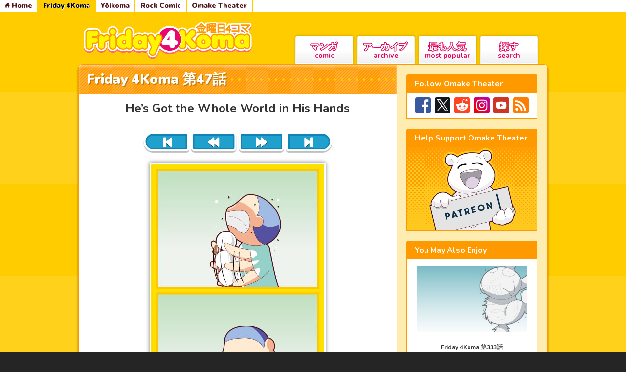

--- FILE ---
content_type: text/html; charset=UTF-8
request_url: https://omaketheater.com/comic/47/
body_size: 6773
content:
<!doctype html><html lang="en"><head><meta charset="utf-8"><meta name="viewport" content="width=device-width, initial-scale=1.0, minimum-scale=1.0,maximum-scale=5.0"/><title>He’s Got the Whole World in His Hands &mdash; Friday 4Koma #47</title><link href="https://www.google-analytics.com" rel="preconnect" crossorigin><link href="https://d3qrpkw3npo2dg.cloudfront.net" rel="preconnect" crossorigin><link rel="apple-touch-icon" sizes="180x180" href="https://d3qrpkw3npo2dg.cloudfront.net/icons/friday4koma/apple-touch-icon.png"><link rel="icon" type="image/png" sizes="32x32" href="https://d3qrpkw3npo2dg.cloudfront.net/icons/friday4koma/favicon-32x32.png"><link rel="icon" type="image/png" sizes="16x16" href="https://d3qrpkw3npo2dg.cloudfront.net/icons/friday4koma/favicon-16x16.png"><link rel="manifest" href="https://d3qrpkw3npo2dg.cloudfront.net/icons/friday4koma/site.webmanifest"><link rel="mask-icon" href="https://d3qrpkw3npo2dg.cloudfront.net/icons/friday4koma/safari-pinned-tab.svg" color="#5bbad5"><meta name="description" content="Rather not think about the logistics of going to the bathroom and/or where said stuff goes when the globe is shaken."/> <meta property="og:type" content="website" /><meta property="og:url" content="https://omaketheater.com/comic/47/" /><meta property="og:site_name" content="Omake Theater" /><meta property="og:title" content="He’s Got the Whole World in His Hands &mdash; Friday 4Koma #47" /> <meta property="og:description" content="Rather not think about the logistics of going to the bathroom and/or where said stuff goes when the globe is shaken." /> <meta name="keywords" content="webcomic,webtoon,yonkoma,4koma"/><meta property="og:image" content="https://d3qrpkw3npo2dg.cloudfront.net/thumbnails/thumb-132.jpg"/><meta name="twitter:card" content="summary_large_image"/><meta name="twitter:domain" content="//omaketheater.com"/><meta name="twitter:url" content="//omaketheater.com/comics/"/><meta name="twitter:title" content="He’s Got the Whole World in His Hands &mdash; Friday 4Koma #47"/><meta name="twitter:image:src" content="https://d3qrpkw3npo2dg.cloudfront.net/thumbnails/thumb-132.jpg"/><meta name="twitter:image:alt" content="Omake Theater"/> <meta name="twitter:description" content="Rather not think about the logistics of going to the bathroom and/or where said stuff goes when the globe is shaken." /><meta name="twitter:site" content="@omaketheater"/><meta name="msapplication-TileColor" content="#da532c"><meta name="theme-color" content="#ffffff"><link rel="canonical" href="https://omaketheater.com/comic/47/" /><link href="https://d3qrpkw3npo2dg.cloudfront.net/cdn/css/friday4koma.min.9.20.23.1.css" rel="stylesheet" type="text/css"><link href="https://d3qrpkw3npo2dg.cloudfront.net/cdn/css/friday4koma-desktop.min.css" rel="stylesheet" type="text/css" media="screen and (min-width: 48rem)"><link href="https://fonts.googleapis.com/css?family=Nunito:700,900&display=swap" rel="stylesheet" type="text/css" media="(min-width: 48rem)"><style>html{-webkit-text-size-adjust:100%}header#global_header{margin:0;padding:0;list-style-type:none;background:#fff;border-bottom-width:2px;border-bottom-style:solid}header#global_header ul{margin:0;padding:0;list-style-type:none;display:flex}header#global_header li{padding:5px 0;background-color:#FFF;transition:padding .1s ease-in,background-color .2s ease-in-out;border-right-width:2px;border-right-style:solid;display:flex;align-items:center}header#global_header a{color:#501419;text-decoration:none;font-size:14px;line-height:1;display:block;margin:0 10px;font-weight:800}header#global_header svg{fill:#501419}header#global_header li:hover{padding:8px 0 2px;background-color:#f8f8f8}#toggle_bg{z-index:11;border-radius:50%;height:3rem;width:3rem;position:fixed;top:10px;right:10px;-webkit-transition:all 0.5s ease;transition:all 0.5s ease,border-radius .75s ease;transform:matrix(1,0,0,1,0,0);outline:none}#toggle_bg.active{height:200vh;width:200vw;position:fixed;top:-100vh;right:-100vw;border-radius:0}#toggle{z-index:31;height:3rem;width:3rem;border:none;outline:none;position:fixed;top:10px;right:10px;background:none;-webkit-transform:rotate(0deg);-moz-transform:rotate(0deg);-o-transform:rotate(0deg);transform:rotate(0deg);-webkit-transition:.5s ease-in-out;-moz-transition:.5s ease-in-out;-o-transition:.5s ease-in-out;transition:.5s ease-in-out;cursor:pointer}#toggle span{display:block;position:absolute;height:5px;width:50%;background:#FFF;opacity:1;-webkit-transform:rotate(0deg);-moz-transform:rotate(0deg);-o-transform:rotate(0deg);transform:rotate(0deg);-webkit-transition:.25s ease-in-out;-moz-transition:.25s ease-in-out;-o-transition:.25s ease-in-out;transition:.25s ease-in-out;left:25%}#toggle span:nth-child(1){top:13px}#toggle span:nth-child(2),#toggle span:nth-child(3){top:21px}#toggle span:nth-child(4){top:29px}#toggle.open span:nth-child(1){top:1rem;width:0%;left:50%}#toggle.open span:nth-child(2){-webkit-transform:rotate(45deg);-moz-transform:rotate(45deg);-o-transform:rotate(45deg);transform:rotate(45deg)}#toggle.open span:nth-child(3){-webkit-transform:rotate(-45deg);-moz-transform:rotate(-45deg);-o-transform:rotate(-45deg);transform:rotate(-45deg)}#toggle.open span:nth-child(4){top:1rem;width:0%;left:50%}#mobile_menu{z-index:21;position:fixed;top:0;right:0;overflow:hidden;width:100%;max-width:0;max-height:0;opacity:0;-webkit-transition:all 0.5s ease,opacity .1s ease;transition:all 0.5s ease,opacity .1s ease}.menu #mobile_menu{max-width:100%;max-height:100%;opacity:1;-webkit-transition:all 0.5s ease,opacity .75s ease;transition:all 0.5s ease,opacity .75s ease}#mobile_menu nav{padding:calc(8.73vw - 12px) 15.73vw 11.73vw 8.73vw;position:relative;z-index:22}#mobile_menu ul{margin:0;padding:0;list-style-type:none}#mobile_menu a{line-height:42px;text-decoration:none;white-space:nowrap}#mobile_menu .current a{font-size:17px;font-weight:600;color:#fff;display:flex;align-items:center}#mobile_menu .current,#mobile_menu .other{display:flex;flex-flow:row wrap;justify-content:flex-start}#mobile_menu li{flex:0 1 100%}@media only screen and (min-width:500px){#mobile_menu .current li,#mobile_menu .other li:not(:last-child):not(:first-child){flex:0 1 50%}}#mobile_menu svg{margin-right:10px}#mobile_menu ul.other{padding-top:20px}#mobile_menu .other a{display:block;font-weight:400;font-size:16px;color:#fff}#mobile_menu .other li + li:not(:last-child){border-bottom:1px solid rgba(255,255,255,.75)}#mobile_menu span{font-weight:600;font-size:10px;color:#FFF;color:rgba(255,255,255,.75);text-transform:uppercase}#mobile_menu .social{display:flex;flex-flow:row nowrap;justify-content:flex-start}#mobile_menu .social a{flex:0 1 16.66666%;overflow:hidden;height:42px}#mobile_menu .social svg{fill:#FFF;margin:0;padding:10px 16px 6px 0}article {background-color: #fdc800;}.imageEmbed div,.post {background-color: #ffdf00;color: #00379c;}.imageEmbed small, article h2 {color: #a11900;text-shadow: 1px 1px 1px #ffde61;}time {color: #ff2f00;}.post a {color: #ff2f00;}</style><script type="application/ld+json"> { "@context": "http://schema.org", "@type": "BreadcrumbList", "itemListElement": [ { "@type": "ListItem", "position": 1, "item": { "@id": "https://omaketheater.com/comics/", "name": "Friday 4Koma &mdash; Yonkoma Webtoon/Webcomic" } }, { "@type": "ListItem", "position": 2, "item": { "@id": "https://omaketheater.com/comic/47/", "name": "He’s Got the Whole World in His Hands &mdash; Friday 4Koma #47" } } ] } </script></head><body><div id="shell"><header id="header" class="container"><a href="/comics/" class="logo"><img src="https://d3qrpkw3npo2dg.cloudfront.net/logos/friday-4koma.png" alt="Friday 4Koma 「4コマ漫画」" title="Friday 4Koma 「金曜日4コマ」" height="97" width="350"/></a><nav class="mobile-hide"><ul><li class="home"><a href="/comic/400/" title="comic 「マンガ」">comic</a></li><li class="archive"><a href="/comic-archive/page/1/" title="archive 「アーカイブ」">archive</a></li><li class="popular"><a href="/comic-popular/" title="most popular 「最も人気」">most popular</a></li><li class="overview"><a href="/comic-search/" title="search 「探す」">search</a></li></ul></nav></header><main id="main" class="container"><section><hgroup><h1><a href="/comic/47/" rel="bookmark">He’s Got the Whole World in His Hands</a></h1><h2><span>Friday 4Koma <em>47</em></span></h2></hgroup><nav class="comic_nav symbols"><ul><li class="flip all"><a href="/comic/1/" title="&laquo; First">&laquo; First</a><li class="flip back"><a href="/comic/46/" id="previous" title="&lsaquo; Previous">&lsaquo; Previous</a><li class="back"><a href="/comic/48/" id="next" title="Next &rsaquo;">Next &rsaquo;</a><li class="all"><a href="/comic/400/" title="Last &raquo;">Last &raquo;</a></ul></nav><figure><img src="https://d3qrpkw3npo2dg.cloudfront.net/4koma/2010-10-22.jpg" alt="He’s Got the Whole World in His Hands - Friday 4Koma 第47話" title="He’s Got the Whole World in His Hands - Friday 4Koma 第47話" width="360" height="1040"/></figure><nav class="comic_nav symbols"><ul><li class="flip all"><a href="/comic/1/" title="&laquo; First">&laquo; First</a><li class="flip back"><a href="/comic/46/" title="&lsaquo; Previous">&lsaquo; Previous</a><li class="back"><a href="/comic/48/" title="Next &rsaquo;">Next &rsaquo;</a><li class="all"><a href="/comic/400/" title="Last &raquo;">Last &raquo;</a></ul></nav><article><header><h2>Friday 4Koma <em>47</em></h2><time datetime="2010-10-22">2010年10月22日</time></header><div class="post">Rather not think about the logistics of going to the bathroom and/or where said stuff goes when the globe is shaken.</div><footer><ul id="share" class="symbols flex_ul"><li><a class="facebook" href="https://www.facebook.com/sharer/sharer.php" title="Share on Facebook" onclick="var sharerFb = 'https://www.facebook.com/sharer/sharer.php?u=https%3A%2F%2Fomaketheater.com%2Fcomic%2F47%2F'; window.open(sharerFb, 'sharerFb', 'width=626,height=436'); return false;">Share</a></li><li><a class="twitter" href="https://twitter.com/share" title="Share on X (formerly Twitter)" onclick="var sharerTw = 'https://twitter.com/share?url=https%3A%2F%2Fomaketheater.com%2Fcomic%2F47%2F'; window.open(sharerTw, 'sharerTw', 'width=550,height=520'); return false;">Tweet</a></li><li><a class="reddit" href="http://www.reddit.com/submit" title="Share on Reddit" onclick="var sharerRd = 'http://www.reddit.com/submit?url=https%3A%2F%2Fomaketheater.com%2Fcomic%2F47%2F'; window.open(sharerRd, 'sharerRd', 'width=855,height=464'); return false;">Share on Reddit</a></li><li><a class="pinterest" href="http://www.pinterest.com" title="Share on Pinterest" onclick="var sharePn = 'http://www.pinterest.com/pin/create/button/?url=https%3A%2F%2Fomaketheater.com%2Fcomic%2F47%2F&amp;media=https%3A%2F%2Fd3qrpkw3npo2dg.cloudfront.net%2F4koma%2F2010-10-22.jpg&amp;description=Friday+4Koma+%E7%AC%AC47%E8%A9%B1+-+He%E2%80%99s+Got+the+Whole+World+in+His+Hands'; window.open(sharePn,'targetWindow','toolbar=no,location=no,status=no,menubar=no,scrollbars=yes,resizable=yes,width=750,height=450');return false;" data-pin-do="buttonPin" data-pin-config="above">Pin on Pinterest</a></li></ul></footer></article></section><aside><div class="mobile-hide"><h4>Follow Omake Theater</h4><ul id="follow" class="flex_ul symbols"><li><a href="https://www.facebook.com/OmakeTheater" target="_blank" title="Like Omake Theater on Facebook" class="facebook" rel="noopener noreferrer">Facebook</a></li><li><a href="https://twitter.com/omaketheater" target="_blank" title="Follow Omake Theater on X (formerly Twitter)" class="twitter" rel="noopener noreferrer">Twitter</a></li><li><a href="https://www.reddit.com/r/omaketheater/" target="_blank" title="Subscribe to Omake Theater's Subreddit" class="reddit" rel="noopener noreferrer">Reddit</a></li><li><a href="https://www.instagram.com/omaketheater/" target="_blank" title="Follow Omake Theater on Instagram" class="instagram" rel="noopener noreferrer">Instagram</a></li><li><a href="https://www.youtube.com/omaketheatervideos?sub_confirmation=1" target="_blank" title="Subscribe to Omake Theater on YouTube" class="youtube" rel="noopener noreferrer">YouTube</a></li><li><a href="https://feeds.feedburner.com/omaketheater" target="_blank" title="Add Omake Theater's RSS Feed" class="rss" rel="noopener noreferrer">RSS Feed</a></li></ul></div><div><h4>Help Support Omake Theater</h4><a href="https://www.patreon.com/omaketheater" title="Omake Theater is creating Comics | Patreon" target="_blank" class="patreon" rel="noopener"><img src="[data-uri]" data-src="https://d3qrpkw3npo2dg.cloudfront.net/logos/patron500.png" title="Omake Theater is creating Comics | Patreon" alt="Omake Theater is creating Comics | Patreon" height="256" width="165" class="lazyload"></a></div><div><h4>You May Also Enjoy</h4><ul id="related"></ul></div><div><h4>Tags</h4><p class="tags"><a href="/comic-tags/?tag=bozu" title="Bozu">Bozu</a><a href="/comic-tags/?tag=monster" title="monster">monster</a></p></div></aside></main><footer id="footer">&copy;2025 Time Bomb Media - <h5>Omake Theater「おまけ劇場」</h5> <a href="/faq/#contact" title="Contact Omake Theater">Contact</a> - <a href="/faq/" title="Frequently Asked Questions">FAQ</a></footer><div id="toggle_bg" class="desktop-hide"></div><button id="toggle" onclick="toggle();" title="Menu Toggle" aria-label="Menu Toggle" class="desktop-hide"><span></span><span></span><span></span><span></span></button><div id="mobile_menu" class="desktop-hide"><nav><ul class="current"><li><a href="/comic/400/"><svg xmlns="http://www.w3.org/2000/svg" width="24" height="24" viewBox="0 0 24 24"><path d="M12 .587l3.668 7.568 8.332 1.151-6.064 5.828 1.48 8.279-7.416-3.967-7.417 3.967 1.481-8.279-6.064-5.828 8.332-1.151z"/></svg>Latest Comic</a></li><li><a href="/comic-archive/page/1/"><svg xmlns="http://www.w3.org/2000/svg" width="24" height="24" viewBox="0 0 24 24"><path d="M1.8 9l-.8-4h22l-.8 4h-2.029l.39-2h-17.122l.414 2h-2.053zm18.575-6l.604-2h-17.979l.688 2h16.687zm3.625 8l-2 13h-20l-2-13h24zm-8 4c0-.552-.447-1-1-1h-6c-.553 0-1 .448-1 1s.447 1 1 1h6c.553 0 1-.448 1-1z"/></svg>Archive</a></li><li><a href="/comic-popular/"><svg xmlns="http://www.w3.org/2000/svg" width="24" height="24" viewBox="0 0 24 24"><path d="M12 4.435c-1.989-5.399-12-4.597-12 3.568 0 4.068 3.06 9.481 12 14.997 8.94-5.516 12-10.929 12-14.997 0-8.118-10-8.999-12-3.568z"/></svg>Most Popular</a></li><li><a href="/comic-search/"><svg xmlns="http://www.w3.org/2000/svg" width="24" height="24" viewBox="0 0 24 24"><path d="M23.822 20.88l-6.353-6.354c.93-1.465 1.467-3.2 1.467-5.059.001-5.219-4.247-9.467-9.468-9.467s-9.468 4.248-9.468 9.468c0 5.221 4.247 9.469 9.468 9.469 1.768 0 3.421-.487 4.839-1.333l6.396 6.396 3.119-3.12zm-20.294-11.412c0-3.273 2.665-5.938 5.939-5.938 3.275 0 5.94 2.664 5.94 5.938 0 3.275-2.665 5.939-5.94 5.939-3.274 0-5.939-2.664-5.939-5.939z"/></svg>Search</a></li></ul><ul class="other"><li><span>Omake Theater Sites</span></li><li><a href="/">Home</a></li><li><a href="/yoikomas/">Yōikoma</a></li><li><a href="/rock/">In Another World as a Rock&hellip;</a></li><li><a href="/videos/">Omake Theater</a></li><li class="social"><a href="https://www.facebook.com/OmakeTheater" target="_blank" title="Like Omake Theater on Facebook" rel="noopener noreferrer"><svg xmlns="http://www.w3.org/2000/svg" width="24" height="24" viewBox="0 0 24 24"><path d="M22.675 0h-21.35c-.732 0-1.325.593-1.325 1.325v21.351c0 .731.593 1.324 1.325 1.324h11.495v-9.294h-3.128v-3.622h3.128v-2.671c0-3.1 1.893-4.788 4.659-4.788 1.325 0 2.463.099 2.795.143v3.24l-1.918.001c-1.504 0-1.795.715-1.795 1.763v2.313h3.587l-.467 3.622h-3.12v9.293h6.116c.73 0 1.323-.593 1.323-1.325v-21.35c0-.732-.593-1.325-1.325-1.325z"/></svg></a><a href="https://twitter.com/omaketheater" target="_blank" title="Follow Omake Theater on X (formerly Twitter)" rel="noopener noreferrer"><svg xmlns="http://www.w3.org/2000/svg" width="24" height="24" viewBox="0 0 24 24"><path d="M14.23,10.16L22.98,0H20.9l-7.59,8.82L7.25,0H0.26l9.17,13.34L0.26,24h2.07l8.02-9.32l6.4,9.32h6.99L14.23,10.16 L14.23,10.16z M11.4,13.46l-0.93-1.33L3.08,1.56h3.18l5.96,8.53l0.93,1.33l7.75,11.09h-3.18L11.4,13.46L11.4,13.46z"/></svg></a><a href="https://www.reddit.com/r/omaketheater/" target="_blank" title="Subscribe to Omake Theater's Subreddit" class="reddit" rel="noopener noreferrer"><svg xmlns="http://www.w3.org/2000/svg" width="24" height="24" viewBox="0 0 24 24"><path d="M24 11.779c0-1.459-1.192-2.645-2.657-2.645-.715 0-1.363.286-1.84.746-1.81-1.191-4.259-1.949-6.971-2.046l1.483-4.669 4.016.941-.006.058c0 1.193.975 2.163 2.174 2.163 1.198 0 2.172-.97 2.172-2.163s-.975-2.164-2.172-2.164c-.92 0-1.704.574-2.021 1.379l-4.329-1.015c-.189-.046-.381.063-.44.249l-1.654 5.207c-2.838.034-5.409.798-7.3 2.025-.474-.438-1.103-.712-1.799-.712-1.465 0-2.656 1.187-2.656 2.646 0 .97.533 1.811 1.317 2.271-.052.282-.086.567-.086.857 0 3.911 4.808 7.093 10.719 7.093s10.72-3.182 10.72-7.093c0-.274-.029-.544-.075-.81.832-.447 1.405-1.312 1.405-2.318zm-17.224 1.816c0-.868.71-1.575 1.582-1.575.872 0 1.581.707 1.581 1.575s-.709 1.574-1.581 1.574-1.582-.706-1.582-1.574zm9.061 4.669c-.797.793-2.048 1.179-3.824 1.179l-.013-.003-.013.003c-1.777 0-3.028-.386-3.824-1.179-.145-.144-.145-.379 0-.523.145-.145.381-.145.526 0 .65.647 1.729.961 3.298.961l.013.003.013-.003c1.569 0 2.648-.315 3.298-.962.145-.145.381-.144.526 0 .145.145.145.379 0 .524zm-.189-3.095c-.872 0-1.581-.706-1.581-1.574 0-.868.709-1.575 1.581-1.575s1.581.707 1.581 1.575-.709 1.574-1.581 1.574z"/></svg></a><a href="https://www.instagram.com/omaketheater/" target="_blank" title="Follow Omake Theater on Instagram" class="instagram" rel="noopener noreferrer"><svg xmlns="http://www.w3.org/2000/svg" width="24" height="24" viewBox="0 0 24 24"><path d="M12 2.163c3.204 0 3.584.012 4.85.07 3.252.148 4.771 1.691 4.919 4.919.058 1.265.069 1.645.069 4.849 0 3.205-.012 3.584-.069 4.849-.149 3.225-1.664 4.771-4.919 4.919-1.266.058-1.644.07-4.85.07-3.204 0-3.584-.012-4.849-.07-3.26-.149-4.771-1.699-4.919-4.92-.058-1.265-.07-1.644-.07-4.849 0-3.204.013-3.583.07-4.849.149-3.227 1.664-4.771 4.919-4.919 1.266-.057 1.645-.069 4.849-.069zm0-2.163c-3.259 0-3.667.014-4.947.072-4.358.2-6.78 2.618-6.98 6.98-.059 1.281-.073 1.689-.073 4.948 0 3.259.014 3.668.072 4.948.2 4.358 2.618 6.78 6.98 6.98 1.281.058 1.689.072 4.948.072 3.259 0 3.668-.014 4.948-.072 4.354-.2 6.782-2.618 6.979-6.98.059-1.28.073-1.689.073-4.948 0-3.259-.014-3.667-.072-4.947-.196-4.354-2.617-6.78-6.979-6.98-1.281-.059-1.69-.073-4.949-.073zm0 5.838c-3.403 0-6.162 2.759-6.162 6.162s2.759 6.163 6.162 6.163 6.162-2.759 6.162-6.163c0-3.403-2.759-6.162-6.162-6.162zm0 10.162c-2.209 0-4-1.79-4-4 0-2.209 1.791-4 4-4s4 1.791 4 4c0 2.21-1.791 4-4 4zm6.406-11.845c-.796 0-1.441.645-1.441 1.44s.645 1.44 1.441 1.44c.795 0 1.439-.645 1.439-1.44s-.644-1.44-1.439-1.44z"/></svg></a><a href="https://www.youtube.com/omaketheatervideos?sub_confirmation=1" target="_blank" title="Subscribe to Omake Theater on YouTube" class="youtube" rel="noopener noreferrer"><svg xmlns="http://www.w3.org/2000/svg" width="24" height="24" viewBox="0 0 24 24"><path d="M19.615 3.184c-3.604-.246-11.631-.245-15.23 0-3.897.266-4.356 2.62-4.385 8.816.029 6.185.484 8.549 4.385 8.816 3.6.245 11.626.246 15.23 0 3.897-.266 4.356-2.62 4.385-8.816-.029-6.185-.484-8.549-4.385-8.816zm-10.615 12.816v-8l8 3.993-8 4.007z"/></svg></a><a href="https://feeds.feedburner.com/omaketheater" target="_blank" title="Add Omake Theater's RSS Feed" class="rss" rel="noopener noreferrer"><svg xmlns="http://www.w3.org/2000/svg" width="24" height="24" viewBox="0 0 24 24"><path d="M6.503 20.752c0 1.794-1.456 3.248-3.251 3.248-1.796 0-3.252-1.454-3.252-3.248 0-1.794 1.456-3.248 3.252-3.248 1.795.001 3.251 1.454 3.251 3.248zm-6.503-12.572v4.811c6.05.062 10.96 4.966 11.022 11.009h4.817c-.062-8.71-7.118-15.758-15.839-15.82zm0-3.368c10.58.046 19.152 8.594 19.183 19.188h4.817c-.03-13.231-10.755-23.954-24-24v4.812z"/></svg></a></li></ul></nav></div></div><header id="global_header" class="mobile-hide"><nav><ul><li><a href="/"><svg xmlns="http://www.w3.org/2000/svg" width="10" height="10" viewBox="0 0 24 24"><path d="M21 13v10h-6v-6h-6v6h-6v-10h-3l12-12 12 12h-3zm-1-5.907v-5.093h-3v2.093l3 3z"/></svg> Home</a></li><li><a href="/comics/">Friday 4Koma</a></li><li><a href="/yoikomas/">Yōikoma</a></li><li><a href="/rock/">Rock Comic</a></li><li><a href="/videos/">Omake Theater</a></li></ul></nav></header><script async src="https://www.googletagmanager.com/gtag/js?id=G-JT8K1DJTBW"></script><script>window.dataLayer = window.dataLayer || [];function gtag(){dataLayer.push(arguments);}gtag('js', new Date());gtag('config', 'G-JT8K1DJTBW');</script><script>let fileList=[];try{fileList=[{"file":"https://d3qrpkw3npo2dg.cloudfront.net/cdn/js/global.v5.min.js","async":false}];}catch(e){fileList=[];}fileList.index=0;function loadScripts(){if(fileList.index>=fileList.length){return;}let file=fileList[fileList.index].file;let script;script=document.createElement('script');script.src=file;script.async=false;script.loadAsync=fileList[fileList.index].async;script.onload=function(){if(this.src!=undefined)file=this.src;else file=this.href;if(!this.loadAsync){fileList.index++;setTimeout(function(){loadScripts();},100);}};if(fileList[fileList.index].async){fileList.index++;setTimeout(function(){loadScripts();},100);}else{}document.head.appendChild(script);}loadScripts();window.onload = function(){lazyload();related(47);};</script></body></html><!-- cached content, generated Sunday September 21, 2025 06:47 -->


--- FILE ---
content_type: text/css
request_url: https://d3qrpkw3npo2dg.cloudfront.net/cdn/css/friday4koma.min.9.20.23.1.css
body_size: 17302
content:
a.logo,img{display:block}body,figure,hgroup{display:flex}#related a,.symbols li a{transition:opacity .2s ease-in-out}.centered,body{font-family:arial,sans-serif}.tags a,hgroup h2,hgroup h2 span,main{position:relative}#toggle_bg.active,hgroup h2{background-color:#f90}html{font-size:15px;line-height:1.7;font-weight:400;color:#333;text-rendering:optimizelegibility;-webkit-font-smoothing:antialiased;-moz-osx-font-smoothing:grayscale}body{margin:0;padding:0;min-height:100%;flex-direction:column}img{max-width:100%;height:auto}@media only screen and (max-width:767px){.mobile-hide{display:none!important}}.container{margin:0 auto;max-width:60rem}header#header{background-color:#fc0}a.logo{padding:0 .5rem;max-width:15rem}header#header li a{font-family:Nunito,sans-serif}main{background-color:#fff;margin-bottom:-20px!important}.post p:first-child,figure,hgroup h1,hgroup h2{margin:0}hgroup{flex-direction:column-reverse}hgroup h1{font-size:1.5rem;line-height:1.5;padding:.625rem;text-align:center}hgroup h1 a{color:#333;text-decoration:none}hgroup h2{font-size:1.25rem;background-size:.375rem .375rem;padding:1rem;box-shadow:inset 0 .25rem .25rem rgba(255,255,255,.45);color:#fff;text-shadow:.125rem .125rem 0 rgba(0,0,0,.25);overflow:hidden;border-bottom:1px solid rgba(0,0,0,.25);background-image:linear-gradient(-45deg,rgba(255,255,255,.2) 25%,transparent 25%,transparent 50%,rgba(255,255,255,.2) 50%,rgba(255,255,255,.2) 75%,transparent 75%,transparent);font-weight:900;line-height:1}hgroup h2 span{padding:0 .5rem 0 0}hgroup h2 span:after{content:".......................................................................";letter-spacing:.5rem;text-shadow:none;display:block;width:60rem;position:absolute;margin-top:-1.4rem;left:100%;color:#fc0}h2 em{font-style:normal}h2 em:after,h2 em:before{font-family:'Hiragino Sans','Hiragino Kaku Gothic Pro','游ゴシック','游ゴシック体',YuGothic,'Yu Gothic','ＭＳ ゴシック','MS Gothic',sans-serif}h2 em:before{content:'第'}h2 em:after{content:'話'}.comic_nav{padding:.625rem 0;text-align:center;margin:.625rem auto}.comic_nav ul{list-style:none;padding:0;margin:0}.comic_nav li{display:inline-block;width:22%;vertical-align:bottom}.comic_nav a,.comic_nav span{height:2rem;padding:0;border:.25rem solid #fff;border-radius:.5rem;text-indent:-187.5rem;overflow:hidden;display:block}.symbols li>*{background-image:url('[data-uri]');background-size:2rem 18rem;background-repeat:no-repeat}.symbols li a{height:2rem;opacity:1;display:block;text-indent:-20rem;overflow:hidden;vertical-align:baseline}.symbols li a.facebook{background-position:0 -4rem}.symbols li a.twitter{background-position:0 -6rem}.symbols li a.youtube{background-position:0 -8rem}.symbols li a.reddit{background-position:0 -10rem}.symbols li a.pinterest{background-position:0 -12rem}.symbols li a.instagram{background-position:0 -14rem}.symbols li a.rss{background-position:0 -16rem}.comic_nav span{margin:3px 2px 0;background-color:#c1c1c1;opacity:.25}.comic_nav a{background-color:#20a0cc;box-shadow:inset 0 1px 0 3px #1084b7,0 3px 1px rgba(0,0,0,.25);margin:0 2px 3px}.imageEmbed div,article{box-shadow:0 1px 8px rgba(0,0,0,.5)}.comic_nav .back>*{background-position:50% -31px}.comic_nav .all>*{background-position:50% 2px;border-radius:.5rem 2rem 2rem .5rem}.comic_nav .flip>*{transform:scaleX(-1);filter:FlipH}figure{justify-content:center}.imageEmbed div,.post,article{box-sizing:border-box;background:url([data-uri])}article{margin:0 .5rem 1.5rem;border-radius:8px;border:3px solid #fff}.red article{background-color:#f72b42}.red .post{background-color:#f6748c;color:#111}.red time{color:#960000}.red .imageEmbed small,.red article h2{color:#303030;text-shadow:1px 1px 1px #f5707f}article header{padding:5px 10px 0;line-height:130%;display:flex;align-items:center;justify-content:space-between}.post{margin:5px 10px 10px;padding:15px;border-radius:4px;box-shadow:inset 0 0 0 3px rgba(255,255,255,.1);text-shadow:1px 1px 0 rgba(255,255,255,.15)}.post p{margin:15px 0 0;font-size:1em;line-height:150%}.imageEmbed{display:table;margin:10px auto}#related,#related li,.flex_ul{padding:0;margin:0}.imageEmbed div{display:table-cell;vertical-align:middle;border-radius:0 0 3px 3px;border:2px solid #fff}.imageEmbed img{border-bottom:2px solid #fff;display:block;background:rgba(255,255,255,.5)}.imageEmbed small{display:block;font-weight:700;text-align:center}article h2{font-size:15px;margin:.25rem 0;line-height:1}time{font-size:11px}aside{background-color:#ffecb1;padding:1.25rem;display:flex;flex-direction:column-reverse;justify-content:flex-end}aside div{background:#fff;padding:10px;border:2px solid #f90;border-radius:4px 4px 0 0}aside div+div{margin-top:1.25rem}aside h4{background:#f90;font-size:100%;margin:-10px -10px 10px;padding:4px 15px;color:#fff}.flex_ul{width:auto;display:flex;flex-direction:row;justify-content:center;align-items:center}.flex_ul li{width:2rem;margin:0 .25rem;display:inline-block;height:2rem}.flex_ul li a{width:2rem}#follow a{border-radius:.25rem;margin:0 auto}#share{min-height:2.125rem;margin-bottom:10px}#share li{border:1px solid #fff;background:#fff}#related{list-style:none;display:block}#related a,.thumbs a{border-collapse:separate;margin:0 5px 10px;display:block;opacity:1;text-decoration:none;text-align:center}#related a{padding:5px}#related img{max-width:100%;height:auto;margin:0 auto}#related h5{font-size:12px;color:#333;font-weight:600}#footer h5,.centered{font-weight:400}#related h5 span,.thumbs span{display:block;line-height:15px;font-weight:400;padding-bottom:10px}#related li:last-child a,#related li:last-child h5{margin-bottom:0;padding-bottom:0}.centered{display:block;text-align:center;padding:0 10px;margin:0 0 20px;font-size:1rem;line-height:1.3}.thumbs{display:flex;flex-flow:row wrap;justify-content:flex-start;padding:0;margin:0;list-style-type:none}.thumbs li{flex:0 1 50%;text-align:center}.thumbs a{padding:5px;transition:opacity .2s}.thumbs img{margin:0 auto 10px}#footer h5,.thumbs h4{font-size:12px;margin:0}.thumbs h4{padding:0;color:#333;font-weight:600}.more_hidden{display:none}button.more{background-color:#e1015e;border-radius:2px;margin:0 auto 20px;padding:6px 27px;display:table;color:#fff;font-size:1rem;text-transform:uppercase;border:none;font-weight:600;cursor:pointer}.patreon{margin:-10px;display:block}.patreon img{width:100%;height:auto}.tags{margin:20px 10px 0;text-align:center}.tags a{height:29px;margin:0 10px 10px;padding:0 7px 0 14px;background:linear-gradient(to bottom,#fed970 0,#febc4a 100%) #fec95b;color:#963;font:700 16px/29px Arial,Tahoma,sans-serif;text-shadow:0 1px rgba(255,255,255,.4);border-top:1px solid #edb14a;border-right:1px solid #dca03b;border-radius:1px 3px 3px 1px;box-shadow:inset 0 1px #fee395,0 1px 2px rgba(0,0,0,.21);display:inline-block;white-space:nowrap;text-decoration:none}.tags a,.tags a:before{border-bottom:1px solid #ce922e}.tags a:after,.tags a:before{content:''}.tags a:before{position:absolute;top:7px;left:-7px;width:14px;height:14px;background:linear-gradient(135deg,#fed970 0,#febc4a 100%) #fec95b;border-left:1px solid #edb14a;border-radius:0 0 0 2px;box-shadow:inset 1px 0 #fedb7c,0 2px 2px -2px rgba(0,0,0,.33);transform:scale(1,1.5) rotate(45deg)}.tags a:after{position:absolute;top:11px;left:1px;width:5px;height:5px;background:#fff;border-radius:4px;border:1px solid #dca03b;box-shadow:0 1px 0 rgba(255,255,255,.2),inset 0 1px 1px rgba(0,0,0,.21)}footer#footer{background:#252525;padding:30px 0 15px;border-top:2px solid #f90;font-size:12px;text-align:center;line-height:16px;color:#fff}#footer a{color:#e2e2e2}#toggle_bg{background-color:rgba(255,153,0,.75)}#mobile_menu svg{fill:#fc0}

--- FILE ---
content_type: text/css
request_url: https://d3qrpkw3npo2dg.cloudfront.net/cdn/css/friday4koma-desktop.min.css
body_size: 1570
content:
html{font-size:16px}body{margin:0;color:#333;flex-direction:column-reverse;background:#252525}img{display:block;max-width:100%;height:auto}h1,h2,h3,h4,h5,h6,header#global_header a{font-family:Nunito,arial,sans-serif}.desktop-hide{display:none!important}#shell{background-image:linear-gradient(90deg,transparent 50%,#fff 25%),linear-gradient(0,rgba(255,255,255,.1) 25%,transparent 25%,transparent 50%,rgba(255,255,255,.1) 50%,rgba(255,255,255,.1) 75%,transparent 75%,transparent);background-size:0,750px 750px;background-attachment:fixed;background-color:#fc0}header#global_header{border-bottom:2px solid #fc0}header#global_header li,header#global_header{border-color:#fc0}header#global_header li:nth-child(2){background:#fc0!important;padding:5px 0!important}header#global_header li:nth-child(2) a{cursor:default;color:#000!important;text-shadow:1px 1px 0 #FFF}header#header{margin-top:.5rem}header#header{display:flex;flex-direction:column;align-items:center}@media only screen and (min-width:992px){header#header{flex-direction:row;align-items:flex-end;justify-content:space-between}}header#header nav{margin-right:1rem}header#header ul{vertical-align:bottom;list-style-type:none;padding:0;margin:0}header#header li{background:#fff;background:linear-gradient(to bottom,#fff 0,#fff 51%,#efefef 100%);border-radius:.25rem .25rem 0 0;margin:0 .25rem;box-shadow:0 0 .25rem rgba(0,0,0,.25),inset 0 -1px 0 1px #fff;border:1px solid #efefef;width:7.25rem;height:3.5rem;vertical-align:bottom;transition:all .1s linear;display:inline-block;text-align:center}header#header li:hover{height:4rem;margin-top:-10px}header#header li a{font-family:'Nunito',sans-serif;color:#e1015e;text-decoration:none;font-weight:700;flex-direction:column;align-items:center;justify-content:center;line-height:1.1;height:3.5rem;overflow:hidden;display:flex;font-size:.9rem}header#header li a:before{content:'';background-image:url(../images/friday4koma-tabs.png);background-size:5.875rem 5.5rem;height:1.375rem;width:7.25rem;background-position:50% 0;display:block;background-repeat:no-repeat}header#header li.archive a:before{background-position:50% -1.375rem}header#header li.popular a:before{background-position:50% -2.75rem}header#header li.overview a:before{background-position:50% -4.125rem}a.logo{max-width:30rem}@keyframes moveLogo{0%,100%{transform:rotate(0)}10%{transform:rotate(-5deg)}20%{transform:rotate(4deg)}30%{transform:rotate(-4deg)}40%{transform:rotate(3deg)}50%{transform:rotate(-3deg)}60%{transform:rotate(2deg)}70%{transform:rotate(-2deg)}80%{transform:rotate(1deg)}90%{transform:rotate(-1deg)}}@keyframes popLogo{0%{transform:rotate(0) scale(1)}25%{transform:rotate(0) scale(1.1)}100%{transform:rotate(-3deg) scale(1)}}a.logo:hover img{-webkit-animation:moveLogo 2s ease-out infinite;-moz-animation:moveLogo 2s ease-out infinite,popLogo .2s ease-in-out;-ms-animation:moveLogo 2s ease-out infinite,popLogo .2s ease-in-out;animation:moveLogo 2s ease-out infinite,popLogo .2s ease-in-out}main{min-height:30rem;border-radius:.5rem;box-shadow:0 .25rem .25rem rgba(0,0,0,.5);box-sizing:border-box;border:1px solid #f90;display:flex}section{flex:0 1 calc(100% - 17.5rem)}hgroup h1 a:hover{text-decoration:underline}hgroup h2{font-size:1.75rem;border-radius:.5rem 0 0 0}hgroup h2 span:after{margin-top:-2.25rem}@media only screen and (min-width:992px){hgroup h2 span:after{margin-top:-2.1rem}}.symbols:not(.comic_nav) li a:hover{opacity:.7}.comic_nav li{width:15%}.comic_nav a:hover{background-color:#e1015e;box-shadow:inset 0 1px 0 3px #c50354,0 3px 1px rgba(0,0,0,.25)}.comic_nav a:active{background-color:#e1015e;box-shadow:inset 0 0 0 2px #c50354;margin:3px 2px 0}figure img{margin:0 auto;box-shadow:0 0 8px rgba(0,0,0,.5)}article{margin:0 1.25rem 1.25rem}article h2{font-size:1.5rem}time{font-size:1rem}.post a:hover{color:#000}.thumbs a:hover{opacity:.7;text-decoration:underline}aside{border-radius:0 .5rem .5rem 0;flex:0 1 17.5rem;flex-direction:column;justify-content:flex-start}.tags a:hover{color:#fff;text-shadow:-1px -1px 0 rgba(153,102,51,.3)}.patreon{opacity:1;transition:all .2s ease-in-out}.patreon:hover{opacity:.7}#related a:hover{opacity:.7;text-decoration:underline}#footer h5{display:inline-block;font-family:arial,sans-serif}#footer a:hover{color:#fff}

--- FILE ---
content_type: application/x-javascript
request_url: https://d3qrpkw3npo2dg.cloudfront.net/cdn/js/global.v5.min.js
body_size: 1661
content:
function toggle(){document.getElementById("toggle").classList.toggle("open"),document.getElementById("toggle_bg").classList.toggle("active"),document.body.classList.toggle("menu")}function related(t){for(var e=[],n="",o=0;e.length<3;){var r=Math.floor(400*Math.random())+1;-1===e.indexOf(r)&&r!=t&&(0==t&&[74,54,83,66,38,24,145,23,30,3].includes(r)||e.push(r))}var s=new XMLHttpRequest;s.onreadystatechange=function(){if(4==this.readyState&&200==this.status){var t=JSON.parse(this.responseText);for(index=0;index<e.length;index++)n+='<li><a href="/comic/'+e[o]+'/" title="Friday 4Koma 第'+e[o]+"話 - "+t[e[o]][0].title+'"><img title="Friday 4Koma 第'+e[o]+"話 - "+t[e[o]][0].title+'" alt="Friday 4Koma 第'+e[o]+"話 - "+t[e[o]][0].title+'" width="236" height="142" src="https://d3qrpkw3npo2dg.cloudfront.net/thumbnails/'+t[e[o]][0].thumbnail+'" class="lazyload"/><h5>Friday 4Koma 第'+e[o]+"話<span>"+t[e[o]][0].title+"</span></h5></a></li>",o++;document.getElementById("related").innerHTML=n}},s.open("GET","https://d3qrpkw3npo2dg.cloudfront.net/json/friday4koma.json",!0),s.send()}function show_more(t){var e=document.querySelectorAll('[data-id="'+t+'"]');e[0].style.display="none",e[1].style.display="block"}function goBack(){window.history.back()}!function(t,e){"object"==typeof exports?module.exports=e(t):"function"==typeof define&&define.amd?define([],e):t.LazyLoad=e(t)}("undefined"!=typeof global?global:this.window||this.global,function(t){"use strict";function e(t,e){this.settings=o(n,e||{}),this.images=t||document.querySelectorAll(this.settings.selector),this.observer=null,this.init()}"function"==typeof define&&define.amd&&(t=window);const n={src:"data-src",srcset:"data-srcset",selector:".lazyload",root:null,rootMargin:"0px",threshold:0},o=function(){let t={},e=!1,n=0,r=arguments.length;for("[object Boolean]"===Object.prototype.toString.call(arguments[0])&&(e=arguments[0],n++);n<r;n++)!function(n){for(let r in n)Object.prototype.hasOwnProperty.call(n,r)&&(e&&"[object Object]"===Object.prototype.toString.call(n[r])?t[r]=o(!0,t[r],n[r]):t[r]=n[r])}(arguments[n]);return t};if(e.prototype={init:function(){if(!t.IntersectionObserver)return void this.loadImages();let e=this,n={root:this.settings.root,rootMargin:this.settings.rootMargin,threshold:[this.settings.threshold]};this.observer=new IntersectionObserver(function(t){Array.prototype.forEach.call(t,function(t){if(t.isIntersecting){e.observer.unobserve(t.target);let n=t.target.getAttribute(e.settings.src),o=t.target.getAttribute(e.settings.srcset);"img"===t.target.tagName.toLowerCase()?(n&&(t.target.src=n),o&&(t.target.srcset=o)):t.target.style.backgroundImage="url("+n+")"}})},n),Array.prototype.forEach.call(this.images,function(t){e.observer.observe(t)})},loadAndDestroy:function(){this.settings&&(this.loadImages(),this.destroy())},loadImages:function(){if(!this.settings)return;let t=this;Array.prototype.forEach.call(this.images,function(e){let n=e.getAttribute(t.settings.src),o=e.getAttribute(t.settings.srcset);"img"===e.tagName.toLowerCase()?(n&&(e.src=n),o&&(e.srcset=o)):e.style.backgroundImage="url('"+n+"')"})},destroy:function(){this.settings&&(this.observer.disconnect(),this.settings=null)}},t.lazyload=function(t,n){return new e(t,n)},t.jQuery){const n=t.jQuery;n.fn.lazyload=function(t){return(t=t||{}).attribute=t.attribute||"data-src",new e(n.makeArray(this),t),this}}return e}),document.addEventListener("keydown",function(t){if(document.getElementById("previous")||document.getElementById("next")){if(document.getElementById("previous")&&37===event.keyCode)var e=document.getElementById("previous").getAttribute("href");if(document.getElementById("next")&&39===event.keyCode)e=document.getElementById("next").getAttribute("href");e&&(window.location=e)}});